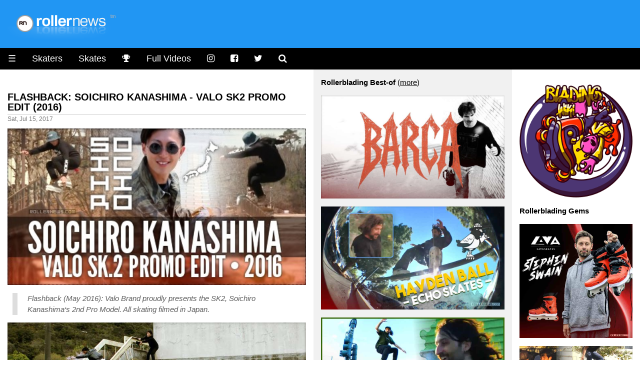

--- FILE ---
content_type: text/html
request_url: https://www.rollernews.com/2017/07/15/soichiro-kanashima-sk2-promo/
body_size: 9635
content:
<!DOCTYPE html>

<html class="no-js" lang="en-US" prefix="og: http://ogp.me/ns# fb: http://ogp.me/ns/fb#">

<head>
	<meta charset="utf-8">

	<meta name="viewport" content="width=device-width, initial-scale=1.0">
<meta name="HandheldFriendly" content="True">
<meta name="robots" content="index,follow">

<link rel="shortcut icon" href="/favicon.ico" type="image/x-icon" />                                                                                       
<link rel="apple-touch-icon" href="/apple-touch-icon.png" />  



<meta name="keywords" content="Soichiro Kanashima, Valo, Best-of, roller, rollerblade, rollerblading, skate, skater, skating, extreme, stunt, freestyle, urban, inline, video">


<meta property="og:type" content="article"/>

<meta property="og:title" content="Flashback: Soichiro Kanashima - Valo SK2 Promo Edit (2016) - rollernews.com"/>
<meta property="og:site_name" content="Rollernews.com – your online source for Rollerblading Media"/>
<meta property="og:image" content="https://www.rollernews.com/img/2016/04/2016-05-03-valo-brand-soichiro-kanashima-pcan7bkjoym.jpg" />
<meta property="og:image:type" content="image/jpeg" />
<meta property="og:url" content="https://www.rollernews.com/2017/07/15/soichiro-kanashima-sk2-promo/">
<meta property="og:locale" content="en_US">
<meta property="article:published_time" content="2017-07-15"/>
<meta property="article:modified_time" content="2017-07-15"/>


<meta property="article:tag" content="Soichiro Kanashima">
<meta property="article:tag" content="Valo">
<meta property="article:tag" content="Best-of">



<meta property="article:tag" content="roller">
<meta property="article:tag" content="roller news">
<meta property="article:tag" content="rollerblade">
<meta property="article:tag" content="rollerblading">
<meta property="article:tag" content="rollerskate">
<meta property="article:tag" content="rollerskating">
<meta property="article:tag" content="skate">
<meta property="article:tag" content="skater">
<meta property="article:tag" content="skating">
<meta property="article:tag" content="extreme">
<meta property="article:tag" content="inline">
<meta property="article:tag" content="stunt">
<meta property="article:tag" content="urban">


<meta name="twitter:card" content="summary_large_image">
<meta name="twitter:site" content="@rollernews">
<meta name="twitter:title" content="Flashback: Soichiro Kanashima - Valo SK2 Promo Edit (2016) - rollernews.com">
<meta name="twitter:creator" content="@rollernews">

<meta name="twitter:image:src" content="https://www.rollernews.com/img/2016/04/2016-05-03-valo-brand-soichiro-kanashima-pcan7bkjoym.jpg">
<meta name="twitter:domain" content="rollernews.com">


	<base href="https://www.rollernews.com/">
	<title>Flashback: Soichiro Kanashima - Valo SK2 Promo Edit (2016) - rollernews.com</title>
	<link rel="canonical" href="https://www.rollernews.com/2017/07/15/soichiro-kanashima-sk2-promo/">
	<link href="" rel="alternate" type="application/rss+xml" title="Rollernews.com - your online source for Rollerblading Media" />

	<link rel="stylesheet" href="/css/w3.css">
<link rel="stylesheet" href="/css/rn.css">
<link rel="stylesheet" href="/css/font-awesome.min.css">
<link rel="stylesheet" href="/css/magnific-popup.css">
<script async src="https://pagead2.googlesyndication.com/pagead/js/adsbygoogle.js?client=ca-pub-4946068800885641"
     crossorigin="anonymous"></script>


<script type="text/javascript" >
   (function(m,e,t,r,i,k,a){m[i]=m[i]||function(){(m[i].a=m[i].a||[]).push(arguments)};
   m[i].l=1*new Date();
   for (var j = 0; j < document.scripts.length; j++) {if (document.scripts[j].src === r) { return; }}
   k=e.createElement(t),a=e.getElementsByTagName(t)[0],k.async=1,k.src=r,a.parentNode.insertBefore(k,a)})
   (window, document, "script", "https://mc.yandex.ru/metrika/tag.js", "ym");

   ym(95676169, "init", {
        clickmap:true,
        trackLinks:true,
        accurateTrackBounce:true,
        webvisor:true
   });
</script>
<noscript><div><img src="https://mc.yandex.ru/watch/95676169" style="position:absolute; left:-9999px;" alt="" /></div></noscript>



</head>


<body lang="en">

<div class="header w3-blue">
	<a href="https://www.rollernews.com/"><img src="images/logo.png"></a>
</div>

	<ul class="w3-navbar w3-large w3-black w3-left-align">
	<li class="w3-black w3-opennav w3-left">
		<a href="javascript:void(0);" onclick="myFunction()">&#9776;</a>
	</li>
	<li class="w3-hide-small"><a href="/skaters/">Skaters</a></li>
	<li class="w3-hide-small"><a href="/tags/skates/">Skates</a></li>
	<li class="w3-hide-small"><a href="/contests/" title="Instagram"><i class="fa fa-trophy"></i></a></li>
	<li class="w3-hide-small"><a href="/tags/full-videos/">Full Videos</a></li>
	<li class="w3-hide-small"><a href="https://www.instagram.com/rollernewsgram/" title="Instagram"><i class="fa fa-instagram"></i></a></li>
	<li class="w3-hide-small"><a href="https://www.facebook.com/rollernews" title="Facebook"><i class="fa fa-facebook-square"></i></a></li>
	<li class="w3-hide-small"><a href="https://twitter.com/rollernews" title="Twitter"><i class="fa fa-twitter"></i></a></li>
	<li class="w3-hide-small"><a href="#" onclick="document.getElementById('id01').style.display='block'" title="Search"><i class="fa fa-search" aria-hidden="true"></i></a></li>


<div id="id01" class="w3-modal">
	<div class="w3-modal-content w3-card-4">
		<header class="w3-container w3-teal"> 
			<span onclick="document.getElementById('id01').style.display='none'" 
		          class="w3-button w3-display-topright">&times;</span>
	        </header>

		<div class="w3-container">

			<p><iframe src="https://duckduckgo.com/search.html?width=300&duck=yes&site=rollernews.com&prefill=Search Rollernews.com&focus=yes" style="overflow:hidden;margin:0;padding:0;width:433px;height:60px;" frameborder="0"></iframe></p>
		</div>

		<footer class="w3-container w3-black">
			<p style="text-align: right;"><small>Powered by <a href="https://duckduckgo.com/">Duckduckgo.</a></small></p>
	        </footer>
	</div>
</div>

<script>
	
	var modal = document.getElementById('id01');
	
	window.onclick = function(event) {
		if (event.target == modal) {
			modal.style.display = "none";
					      }
						}
</script>

</ul>

<div id="demo" class="w3-hide">
	<ul class="w3-navbar w3-left-align w3-large w3-black">
	  <li class="w3-hide-medium w3-hide-large"><a href="/skaters/">Skaters</a></li>
	  <li class="w3-hide-medium w3-hide-large"><a href="/tags/skates/">Skates</a></li>
	  <li class="w3-hide-medium w3-hide-large"><a href="/tags/full-videos/">Full Videos</a></li>
		<li><a href="/tags/product-releases/">Product Releases</a></li>
		<li><a href="/tags/vod/">VOD</a></li>
		<li><a href="/tags/photos/">Photos</a></li>
		<li><a href="/tags/contests/">Contests</a></li>
		<li><a href="/tags/interviews/">Interviews</a></li>
  	<li class="w3-hide-small"><a href="/send-a-news/">Send a news</a></li>
		<li class="w3-hide-medium w3-hide-large"><a href="/send-a-news/">Send a news</a></li>
		<li class="w3-hide-medium w3-hide-large"><a href="/social-media/">Social Media</a></li>
		<li><a href="/about/">Contact / About</a></li>
	</ul>
</div>


<div class="w3-row">

	<div class="col-news w3-container ">

		

	
				

		<h4><a href="https://www.rollernews.com/2017/07/15/soichiro-kanashima-sk2-promo/" rel="bookmark">Flashback: Soichiro Kanashima - Valo SK2 Promo Edit (2016)</a></h4>
		<div class="meta">Sat, Jul 15, 2017</div>
	
		<div class="entry">
		<div><img src="https://www.rollernews.com/img/2016/04/2016-05-03-valo-brand-soichiro-kanashima-pcan7bkjoym.jpg" alt="Flashback: Soichiro Kanashima - Valo SK2 Promo Edit (2016)" title="Flashback: Soichiro Kanashima - Valo SK2 Promo Edit (2016)" /></div>
<blockquote>
<p><em>Flashback (May 2016): Valo Brand proudly presents the SK2, Soichiro Kanashima‘s 2nd Pro Model. All skating filmed in Japan.</em></p></blockquote>
<div><a class="video" href="https://www.youtube.com/watch?v=PCAn7BkJOYM" target="_blank" rel="nofollow"><img src="https://www.rollernews.com/img/2017/07/2017-07-15-soichiro-kanashima-sk2-pcan7bkjoym-play.jpg" alt="Flashback: Soichiro Kanashima - Valo SK2 Promo Edit (2016)" title="Flashback: Soichiro Kanashima - Valo SK2 Promo Edit (2016)" /></a></div>

		</div>

		<div class="w3-center w3-padding-16">

    Follow RN on <span class="w3-tag w3-round w3-green"><i class="fa fa-whatsapp"></i> <a href="https://whatsapp.com/channel/0029VaDjvMYBA1ev0xyEpQ3H" title="Rollernews on Whatsapp" target="_blank" rel="nofollow">Whatsapp</a></span> <span class="w3-tag w3-round w3-red"><i class="fa fa-instagram"></i> <a href="https://www.instagram.com/rollernewsgram/" title="Rollernews Instagram" target="_blank" rel="nofollow">Instagram</a></span> &

    share on <span class="w3-tag w3-indigo w3-round"><i class="fa fa-facebook-square"></i> <a href="http://www.facebook.com/sharer.php?u=https%3a%2f%2fwww.rollernews.com%2f2017%2f07%2f15%2fsoichiro-kanashima-sk2-promo%2f" title="Facebook" target="_blank" rel="nofollow">Facebook</a></span>

    <span class="w3-tag w3-blue w3-round"><i class="fa fa-twitter"></i> <a href="http://twitter.com/intent/tweet?url=https%3a%2f%2fwww.rollernews.com%2f2017%2f07%2f15%2fsoichiro-kanashima-sk2-promo%2f&via=rollernews&text=Flashback%3a%20Soichiro%20Kanashima%20-%20Valo%20SK2%20Promo%20Edit%20%282016%29" title="Twitter" target="_blank" rel="nofollow">Twitter</a></span>

    </div>

		<div class="postmetadata w3-center w3-text-gray ">
			
				<span class="w3-hover-text-black"><i class="fa fa-tag" aria-hidden="true"></i> <a href="https://www.rollernews.com//tags/soichiro-kanashima">Soichiro Kanashima</a></span>
			
				<span class="w3-hover-text-black"><i class="fa fa-tag" aria-hidden="true"></i> <a href="https://www.rollernews.com//tags/valo">Valo</a></span>
			
				<span class="w3-hover-text-black"><i class="fa fa-tag" aria-hidden="true"></i> <a href="https://www.rollernews.com//tags/best-of">Best-of</a></span>
			

			<div class="w3-center w3-text-gray w3-hover-text-black"><i class="fa fa-link" aria-hidden="true"></i>
 <a href="https://www.rollernews.com/2017/07/15/soichiro-kanashima-sk2-promo/" title="Flashback: Soichiro Kanashima - Valo SK2 Promo Edit (2016)">Permanent link to this post</a>.</div>
		</div>




  <h3>See Also</h3>


  
    		

		<h4><a href="https://www.rollernews.com/2017/06/18/cayenne-project-roskilde-festival-2016-the-blading-version/" rel="bookmark">Cayenne Project - Roskilde Festival 2016 - The Blading Version</a></h4>
		<div class="meta">Sun, Jun 18, 2017</div>
	
		<div class="entry">
		<blockquote>
<p><em>The yearly gathering of bladers at Roskilde Festival has become a lovely tradition and is also the birthplace of Cayenne Project.</em></p></blockquote>
<div><img src="https://www.rollernews.com/img/2017/06/2017-06-18-roskilde-festival-2016-the-blading-version-221869992.jpg" alt="Cayenne Project - Roskilde Festival 2016 - The Blading Version" title="Cayenne Project - Roskilde Festival 2016 - The Blading Version" /></div>
<blockquote>
<p><em>We&rsquo;re immensely excited to meet yet again in just a couple of days. Here we have, better late than never, the 2016 version to get you in the right mood. Tusind Tak to Bo Ejstrup, Ronni Skovmand, Johannes Jacobi and of course Roskilde Festival for making this happen. Skal!</em></p></blockquote>
<div><a class="video" href="https://www.vimeo.com/221869992" target="_blank" rel="nofollow"><img src="https://www.rollernews.com/img/2017/06/2017-06-18-roskilde-festival-2016-the-blading-version-221869992-play.jpg" alt="Cayenne Project - Roskilde Festival 2016 - The Blading Version" title="Cayenne Project - Roskilde Festival 2016 - The Blading Version" /></a></div>
<blockquote>
<p><em>Filmed by Benjamin Buttner and Karsten Boysen. Edited by Karsten Boysen.</em></p></blockquote>
<p>Visit <a href="http://thecayenneproject.com/" target="_blank" rel="nofollow">Thecayenneproject.com</a> | <a href="http://www.roskilde-festival.dk/" target="_blank" rel="nofollow">Roskilde-festival.dk</a>.</p>

		</div>

		<div class="w3-center w3-padding-16">

    Follow RN on <span class="w3-tag w3-round w3-green"><i class="fa fa-whatsapp"></i> <a href="https://whatsapp.com/channel/0029VaDjvMYBA1ev0xyEpQ3H" title="Rollernews on Whatsapp" target="_blank" rel="nofollow">Whatsapp</a></span> <span class="w3-tag w3-round w3-red"><i class="fa fa-instagram"></i> <a href="https://www.instagram.com/rollernewsgram/" title="Rollernews Instagram" target="_blank" rel="nofollow">Instagram</a></span> &

    share on <span class="w3-tag w3-indigo w3-round"><i class="fa fa-facebook-square"></i> <a href="http://www.facebook.com/sharer.php?u=https%3a%2f%2fwww.rollernews.com%2f2017%2f06%2f18%2fcayenne-project-roskilde-festival-2016-the-blading-version%2f" title="Facebook" target="_blank" rel="nofollow">Facebook</a></span>

    <span class="w3-tag w3-blue w3-round"><i class="fa fa-twitter"></i> <a href="http://twitter.com/intent/tweet?url=https%3a%2f%2fwww.rollernews.com%2f2017%2f06%2f18%2fcayenne-project-roskilde-festival-2016-the-blading-version%2f&via=rollernews&text=Cayenne%20Project%20-%20Roskilde%20Festival%202016%20-%20The%20Blading%20Version" title="Twitter" target="_blank" rel="nofollow">Twitter</a></span>

    </div>

		<div class="postmetadata w3-center w3-text-gray ">
			
				<span class="w3-hover-text-black"><i class="fa fa-tag" aria-hidden="true"></i> <a href="https://www.rollernews.com//tags/cayenne-project">Cayenne Project</a></span>
			
				<span class="w3-hover-text-black"><i class="fa fa-tag" aria-hidden="true"></i> <a href="https://www.rollernews.com//tags/roskilde">Roskilde</a></span>
			
				<span class="w3-hover-text-black"><i class="fa fa-tag" aria-hidden="true"></i> <a href="https://www.rollernews.com//tags/denmark">Denmark</a></span>
			
				<span class="w3-hover-text-black"><i class="fa fa-tag" aria-hidden="true"></i> <a href="https://www.rollernews.com//tags/karsten-boysen">Karsten Boysen</a></span>
			
				<span class="w3-hover-text-black"><i class="fa fa-tag" aria-hidden="true"></i> <a href="https://www.rollernews.com//tags/benjamin-buttner">Benjamin Buttner</a></span>
			
				<span class="w3-hover-text-black"><i class="fa fa-tag" aria-hidden="true"></i> <a href="https://www.rollernews.com//tags/contests">Contests</a></span>
			
				<span class="w3-hover-text-black"><i class="fa fa-tag" aria-hidden="true"></i> <a href="https://www.rollernews.com//tags/montre-livingston">Montre Livingston</a></span>
			
				<span class="w3-hover-text-black"><i class="fa fa-tag" aria-hidden="true"></i> <a href="https://www.rollernews.com//tags/david-sizemore">David Sizemore</a></span>
			
				<span class="w3-hover-text-black"><i class="fa fa-tag" aria-hidden="true"></i> <a href="https://www.rollernews.com//tags/joe-atkinson">Joe Atkinson</a></span>
			
				<span class="w3-hover-text-black"><i class="fa fa-tag" aria-hidden="true"></i> <a href="https://www.rollernews.com//tags/soichiro-kanashima">Soichiro Kanashima</a></span>
			
				<span class="w3-hover-text-black"><i class="fa fa-tag" aria-hidden="true"></i> <a href="https://www.rollernews.com//tags/richie-eisler">Richie Eisler</a></span>
			
				<span class="w3-hover-text-black"><i class="fa fa-tag" aria-hidden="true"></i> <a href="https://www.rollernews.com//tags/best-of">Best-of</a></span>
			

			<div class="w3-center w3-text-gray w3-hover-text-black"><i class="fa fa-link" aria-hidden="true"></i>
 <a href="https://www.rollernews.com/2017/06/18/cayenne-project-roskilde-festival-2016-the-blading-version/" title="Cayenne Project - Roskilde Festival 2016 - The Blading Version">Permanent link to this post</a>.</div>
		</div>


  
    		

		<h4><a href="https://www.rollernews.com/2017/05/24/soichiro-kanashima-for4-bonus-section/" rel="bookmark">Soichiro Kanashima - FOR4 Bonus Section</a></h4>
		<div class="meta">Wed, May 24, 2017</div>
	
		<div class="entry">
		<div><img src="https://www.rollernews.com/img/2017/05/2017-05-24-soichiro-kanashima-for4-bonus-section-589549777918744.jpg" alt="Soichiro Kanashima - FOR4 Bonus Section" title="Soichiro Kanashima - FOR4 Bonus Section" /></div>
<blockquote>
<p><em>9TO5DigiMedia and FP Films is proud to present the 4th installment of the Future of Rollerblading series. We were able to film with some of the most legendary bladers in the game along with some of the new generation of shredders in NYC, California, Atlanta, North Carolina, Las Vegas, and Spain.</em></p></blockquote>
<div><img src="https://www.rollernews.com/img/2017/05/2017-05-24-soichiro-kanashima-for4-bonus-section-589549777918744-2.jpg" alt="Soichiro Kanashima - FOR4 Bonus Section" title="Soichiro Kanashima - FOR4 Bonus Section" /></div>
<p><a href="https://www.instagram.com/p/BQhtQlzFJmQ/ "target="_blank" rel="nofollow"><strong>Check the Video</strong> on Instagram</a>.</p>
<p><a href="/tags/future-of-rollerblading-4">F.O.R. 4</a> is out! you can support the project on <a href="https://sellfy.com/p/wg9k/" target="_blank" rel="nofollow">Sellfy</a>.</p>
<p><strong>Play:</strong> <span><a class="video" href="https://www.youtube.com/watch?v=mn_Zm9ZVnkk" target="_blank" rel="nofollow">F.O.R 4 Bonus Edit</a></span> | <span><a class="video" href="https://www.youtube.com/watch?v=Y4Hxc3jXeog" target="_blank" rel="nofollow">Eugen Enin – F.O.R. 4 (Extras)</a></span> | <span><a class="video" href="https://www.youtube.com/watch?v=fC86JraNfAo" target="_blank" rel="nofollow">Damon Franklin (Lake Havasu) – FOR 4 Bonus</a></span> | <span><a class="video" href="https://www.youtube.com/watch?v=LBkzgFpOCKU" target="_blank" rel="nofollow">181st (NYC) – FOR 4 Bonus (2017)</a></span> with Billy O’neill, Boschi Pope, Victor Arias &amp; Julian Bah.</p>

		</div>

		<div class="w3-center w3-padding-16">

    Follow RN on <span class="w3-tag w3-round w3-green"><i class="fa fa-whatsapp"></i> <a href="https://whatsapp.com/channel/0029VaDjvMYBA1ev0xyEpQ3H" title="Rollernews on Whatsapp" target="_blank" rel="nofollow">Whatsapp</a></span> <span class="w3-tag w3-round w3-red"><i class="fa fa-instagram"></i> <a href="https://www.instagram.com/rollernewsgram/" title="Rollernews Instagram" target="_blank" rel="nofollow">Instagram</a></span> &

    share on <span class="w3-tag w3-indigo w3-round"><i class="fa fa-facebook-square"></i> <a href="http://www.facebook.com/sharer.php?u=https%3a%2f%2fwww.rollernews.com%2f2017%2f05%2f24%2fsoichiro-kanashima-for4-bonus-section%2f" title="Facebook" target="_blank" rel="nofollow">Facebook</a></span>

    <span class="w3-tag w3-blue w3-round"><i class="fa fa-twitter"></i> <a href="http://twitter.com/intent/tweet?url=https%3a%2f%2fwww.rollernews.com%2f2017%2f05%2f24%2fsoichiro-kanashima-for4-bonus-section%2f&via=rollernews&text=Soichiro%20Kanashima%20-%20FOR4%20Bonus%20Section" title="Twitter" target="_blank" rel="nofollow">Twitter</a></span>

    </div>

		<div class="postmetadata w3-center w3-text-gray ">
			
				<span class="w3-hover-text-black"><i class="fa fa-tag" aria-hidden="true"></i> <a href="https://www.rollernews.com//tags/soichiro-kanashima">Soichiro Kanashima</a></span>
			
				<span class="w3-hover-text-black"><i class="fa fa-tag" aria-hidden="true"></i> <a href="https://www.rollernews.com//tags/japan">Japan</a></span>
			
				<span class="w3-hover-text-black"><i class="fa fa-tag" aria-hidden="true"></i> <a href="https://www.rollernews.com//tags/future-of-rollerblading">Future Of Rollerblading</a></span>
			
				<span class="w3-hover-text-black"><i class="fa fa-tag" aria-hidden="true"></i> <a href="https://www.rollernews.com//tags/future-of-rollerblading-4">Future Of Rollerblading 4</a></span>
			
				<span class="w3-hover-text-black"><i class="fa fa-tag" aria-hidden="true"></i> <a href="https://www.rollernews.com//tags/best-of">Best-of</a></span>
			

			<div class="w3-center w3-text-gray w3-hover-text-black"><i class="fa fa-link" aria-hidden="true"></i>
 <a href="https://www.rollernews.com/2017/05/24/soichiro-kanashima-for4-bonus-section/" title="Soichiro Kanashima - FOR4 Bonus Section">Permanent link to this post</a>.</div>
		</div>


  
    		

		<h4><a href="https://www.rollernews.com/2017/05/09/potd-katherine-portillo-brazil/" rel="bookmark">Picture of the Day - Katherine Portillo (Valo Brazil, 2017)</a></h4>
		<div class="meta">Tue, May 9, 2017</div>
	
		<div class="entry">
		<div><img src="https://www.rollernews.com/img/2017/05/2017-05-09-potd-katherine-portillo-btq8dcrf3hm.jpg" alt="Picture of the Day - Katherine Portillo (Valo Brazil, 2017)" title="Picture of the Day - Katherine Portillo (Valo Brazil, 2017)" /></div>
<p><a href="https://i.imgur.com/10dFVAs.jpg" target="_blank" rel="nofollow"><strong>Larger picture</strong> on Imgur</a> <small>(via <a href="https://www.instagram.com/p/BTq8DCrF3Hm" target="_blank" rel="nofollow">Instagram</a>).</small></p>

		</div>

		<div class="w3-center w3-padding-16">

    Follow RN on <span class="w3-tag w3-round w3-green"><i class="fa fa-whatsapp"></i> <a href="https://whatsapp.com/channel/0029VaDjvMYBA1ev0xyEpQ3H" title="Rollernews on Whatsapp" target="_blank" rel="nofollow">Whatsapp</a></span> <span class="w3-tag w3-round w3-red"><i class="fa fa-instagram"></i> <a href="https://www.instagram.com/rollernewsgram/" title="Rollernews Instagram" target="_blank" rel="nofollow">Instagram</a></span> &

    share on <span class="w3-tag w3-indigo w3-round"><i class="fa fa-facebook-square"></i> <a href="http://www.facebook.com/sharer.php?u=https%3a%2f%2fwww.rollernews.com%2f2017%2f05%2f09%2fpotd-katherine-portillo-brazil%2f" title="Facebook" target="_blank" rel="nofollow">Facebook</a></span>

    <span class="w3-tag w3-blue w3-round"><i class="fa fa-twitter"></i> <a href="http://twitter.com/intent/tweet?url=https%3a%2f%2fwww.rollernews.com%2f2017%2f05%2f09%2fpotd-katherine-portillo-brazil%2f&via=rollernews&text=Picture%20of%20the%20Day%20-%20Katherine%20Portillo%20%28Valo%20Brazil%2c%202017%29" title="Twitter" target="_blank" rel="nofollow">Twitter</a></span>

    </div>

		<div class="postmetadata w3-center w3-text-gray ">
			
				<span class="w3-hover-text-black"><i class="fa fa-tag" aria-hidden="true"></i> <a href="https://www.rollernews.com//tags/katherine-portillo">Katherine Portillo</a></span>
			
				<span class="w3-hover-text-black"><i class="fa fa-tag" aria-hidden="true"></i> <a href="https://www.rollernews.com//tags/valo">Valo</a></span>
			
				<span class="w3-hover-text-black"><i class="fa fa-tag" aria-hidden="true"></i> <a href="https://www.rollernews.com//tags/brazil">Brazil</a></span>
			
				<span class="w3-hover-text-black"><i class="fa fa-tag" aria-hidden="true"></i> <a href="https://www.rollernews.com//tags/girls">Girls</a></span>
			
				<span class="w3-hover-text-black"><i class="fa fa-tag" aria-hidden="true"></i> <a href="https://www.rollernews.com//tags/photos">Photos</a></span>
			
				<span class="w3-hover-text-black"><i class="fa fa-tag" aria-hidden="true"></i> <a href="https://www.rollernews.com//tags/potd">POTD</a></span>
			
				<span class="w3-hover-text-black"><i class="fa fa-tag" aria-hidden="true"></i> <a href="https://www.rollernews.com//tags/best-of">Best-of</a></span>
			

			<div class="w3-center w3-text-gray w3-hover-text-black"><i class="fa fa-link" aria-hidden="true"></i>
 <a href="https://www.rollernews.com/2017/05/09/potd-katherine-portillo-brazil/" title="Picture of the Day - Katherine Portillo (Valo Brazil, 2017)">Permanent link to this post</a>.</div>
		</div>


  
    		

		<h4><a href="https://www.rollernews.com/2016/05/02/valo-sk2-soichiro-kanashima-2nd-pro-skate-2016/" rel="bookmark">Valo SK2: Soichiro Kanashima 2nd Pro Skate (2016)</a></h4>
		<div class="meta">Mon, May 2, 2016</div>
	
		<div class="entry">
		<div><img src="https://www.rollernews.com/img/2016/04/2016-05-02-valo-soichiro-kanashima-54126040.jpg" alt="Valo SK2: Soichiro Kanashima 2nd Pro Skate (2016)" title="Valo SK2: Soichiro Kanashima 2nd Pro Skate (2016)" /></div>
<blockquote>
<p><em><a href="/tags/valo">Valo Brand</a> proudly introduces <a href="/tags/soichiro-kanashima">Soichiro Kanashima</a>&rsquo;s 2nd Pro Skate: the SK2. 6 years after his
<a href="/2010/04/02/soichiro-kanashima-valo-pro-skates-2010/">first pro skate</a>.</em> <small>Made in Italy - All Italian Materials. 35 Years of experience in developing skates. Lana Cotta (Cooked Wool) and Synthetic Leather Upper, Plastic V13 Shell, 2016 Soul Plates made with PA (NYLON) &amp; GLASS FIBER, Lower cuff aluminium buckles strong and light, New anti-shock footbeds, Cuff and shell are made in PU (POLYURETHANE), 2016 Liner, Synthetic material and neoprene for padding.
<a href="https://www.facebook.com/Themgoods/photos/a.154230601328773.39651.154218081330025/997914903627001/?type=3&amp;theater" target="_blank" rel="nofollow">Back View of the skates</a> (Facebook).</small></p></blockquote>

		</div>

		<div class="w3-center w3-padding-16">

    Follow RN on <span class="w3-tag w3-round w3-green"><i class="fa fa-whatsapp"></i> <a href="https://whatsapp.com/channel/0029VaDjvMYBA1ev0xyEpQ3H" title="Rollernews on Whatsapp" target="_blank" rel="nofollow">Whatsapp</a></span> <span class="w3-tag w3-round w3-red"><i class="fa fa-instagram"></i> <a href="https://www.instagram.com/rollernewsgram/" title="Rollernews Instagram" target="_blank" rel="nofollow">Instagram</a></span> &

    share on <span class="w3-tag w3-indigo w3-round"><i class="fa fa-facebook-square"></i> <a href="http://www.facebook.com/sharer.php?u=https%3a%2f%2fwww.rollernews.com%2f2016%2f05%2f02%2fvalo-sk2-soichiro-kanashima-2nd-pro-skate-2016%2f" title="Facebook" target="_blank" rel="nofollow">Facebook</a></span>

    <span class="w3-tag w3-blue w3-round"><i class="fa fa-twitter"></i> <a href="http://twitter.com/intent/tweet?url=https%3a%2f%2fwww.rollernews.com%2f2016%2f05%2f02%2fvalo-sk2-soichiro-kanashima-2nd-pro-skate-2016%2f&via=rollernews&text=Valo%20SK2%3a%20Soichiro%20Kanashima%202nd%20Pro%20Skate%20%282016%29" title="Twitter" target="_blank" rel="nofollow">Twitter</a></span>

    </div>

		<div class="postmetadata w3-center w3-text-gray ">
			
				<span class="w3-hover-text-black"><i class="fa fa-tag" aria-hidden="true"></i> <a href="https://www.rollernews.com//tags/valo">Valo</a></span>
			
				<span class="w3-hover-text-black"><i class="fa fa-tag" aria-hidden="true"></i> <a href="https://www.rollernews.com//tags/valo-skates">Valo Skates</a></span>
			
				<span class="w3-hover-text-black"><i class="fa fa-tag" aria-hidden="true"></i> <a href="https://www.rollernews.com//tags/valo-pro-skates">Valo Pro Skates</a></span>
			
				<span class="w3-hover-text-black"><i class="fa fa-tag" aria-hidden="true"></i> <a href="https://www.rollernews.com//tags/soichiro-kanashima">Soichiro Kanashima</a></span>
			
				<span class="w3-hover-text-black"><i class="fa fa-tag" aria-hidden="true"></i> <a href="https://www.rollernews.com//tags/soichiro-kanashima-pro-skates">Soichiro Kanashima Pro Skates</a></span>
			
				<span class="w3-hover-text-black"><i class="fa fa-tag" aria-hidden="true"></i> <a href="https://www.rollernews.com//tags/japan">Japan</a></span>
			
				<span class="w3-hover-text-black"><i class="fa fa-tag" aria-hidden="true"></i> <a href="https://www.rollernews.com//tags/skates">Skates</a></span>
			
				<span class="w3-hover-text-black"><i class="fa fa-tag" aria-hidden="true"></i> <a href="https://www.rollernews.com//tags/pro-skates">Pro Skates</a></span>
			
				<span class="w3-hover-text-black"><i class="fa fa-tag" aria-hidden="true"></i> <a href="https://www.rollernews.com//tags/italy">Italy</a></span>
			

			<div class="w3-center w3-text-gray w3-hover-text-black"><i class="fa fa-link" aria-hidden="true"></i>
 <a href="https://www.rollernews.com/2016/05/02/valo-sk2-soichiro-kanashima-2nd-pro-skate-2016/" title="Valo SK2: Soichiro Kanashima 2nd Pro Skate (2016)">Permanent link to this post</a>.</div>
		</div>


  
    		

		<h4><a href="https://www.rollernews.com/2010/04/02/soichiro-kanashima-valo-pro-skates-2010/" rel="bookmark">Soichiro Kanashima: Valo Pro Skates (2010)</a></h4>
		<div class="meta">Fri, Apr 2, 2010</div>
	
		<div class="entry">
		<div><img src="https://www.rollernews.com/img/2010/04/20100402_valo2.jpg" alt="Soichiro Kanashima: Valo Pro Skates (2010)" title="Soichiro Kanashima: Valo Pro Skates (2010)" /></div>
<blockquote>
<p><em><a href="/tags/valo">Valo</a> Proudly introduces <a href="/tags/soichiro-kanashima">Soichiro Kanashima</a> Valo Pro 2010. Pro Skate available June 2010.</em> Video on Youtube: <span><a class="video" href="https://www.youtube.com/watch?v=XABUmJEVZcA" target="_blank" rel="nofollow"><strong>PLAY</strong></a></span>.</p></blockquote>
<div><img src="https://www.rollernews.com/img/2010/04/20100402_valo1.jpg" alt="Soichiro Kanashima: Valo Pro Skates (2010)" title="Soichiro Kanashima: Valo Pro Skates (2010)" /></div>
<p><small><a href="/tags/soichiro-kanashima">Soichiro Kanashima</a> (<a href="/tags/japan">Japan</a>) - Valo Pro, 2010 + PRO Skate, PROMO EDIT.</small></p>
<div><img src="https://www.rollernews.com/img/2010/04/20100402_valo3.jpg" alt="Soichiro Kanashima: Valo Pro Skates (2010)" title="Soichiro Kanashima: Valo Pro Skates (2010)" /></div>

		</div>

		<div class="w3-center w3-padding-16">

    Follow RN on <span class="w3-tag w3-round w3-green"><i class="fa fa-whatsapp"></i> <a href="https://whatsapp.com/channel/0029VaDjvMYBA1ev0xyEpQ3H" title="Rollernews on Whatsapp" target="_blank" rel="nofollow">Whatsapp</a></span> <span class="w3-tag w3-round w3-red"><i class="fa fa-instagram"></i> <a href="https://www.instagram.com/rollernewsgram/" title="Rollernews Instagram" target="_blank" rel="nofollow">Instagram</a></span> &

    share on <span class="w3-tag w3-indigo w3-round"><i class="fa fa-facebook-square"></i> <a href="http://www.facebook.com/sharer.php?u=https%3a%2f%2fwww.rollernews.com%2f2010%2f04%2f02%2fsoichiro-kanashima-valo-pro-skates-2010%2f" title="Facebook" target="_blank" rel="nofollow">Facebook</a></span>

    <span class="w3-tag w3-blue w3-round"><i class="fa fa-twitter"></i> <a href="http://twitter.com/intent/tweet?url=https%3a%2f%2fwww.rollernews.com%2f2010%2f04%2f02%2fsoichiro-kanashima-valo-pro-skates-2010%2f&via=rollernews&text=Soichiro%20Kanashima%3a%20Valo%20Pro%20Skates%20%282010%29" title="Twitter" target="_blank" rel="nofollow">Twitter</a></span>

    </div>

		<div class="postmetadata w3-center w3-text-gray ">
			
				<span class="w3-hover-text-black"><i class="fa fa-tag" aria-hidden="true"></i> <a href="https://www.rollernews.com//tags/valo">Valo</a></span>
			
				<span class="w3-hover-text-black"><i class="fa fa-tag" aria-hidden="true"></i> <a href="https://www.rollernews.com//tags/valo-skates">Valo Skates</a></span>
			
				<span class="w3-hover-text-black"><i class="fa fa-tag" aria-hidden="true"></i> <a href="https://www.rollernews.com//tags/valo-pro-skates">Valo Pro Skates</a></span>
			
				<span class="w3-hover-text-black"><i class="fa fa-tag" aria-hidden="true"></i> <a href="https://www.rollernews.com//tags/soichiro-kanashima">Soichiro Kanashima</a></span>
			
				<span class="w3-hover-text-black"><i class="fa fa-tag" aria-hidden="true"></i> <a href="https://www.rollernews.com//tags/soichiro-kanashima-pro-skates">Soichiro Kanashima Pro Skates</a></span>
			
				<span class="w3-hover-text-black"><i class="fa fa-tag" aria-hidden="true"></i> <a href="https://www.rollernews.com//tags/japan">Japan</a></span>
			
				<span class="w3-hover-text-black"><i class="fa fa-tag" aria-hidden="true"></i> <a href="https://www.rollernews.com//tags/skates">Skates</a></span>
			

			<div class="w3-center w3-text-gray w3-hover-text-black"><i class="fa fa-link" aria-hidden="true"></i>
 <a href="https://www.rollernews.com/2010/04/02/soichiro-kanashima-valo-pro-skates-2010/" title="Soichiro Kanashima: Valo Pro Skates (2010)">Permanent link to this post</a>.</div>
		</div>


  





<aside id=comments>
        
</aside>


	</div>

	<div class="col-middlelinks w3-container w3-light-grey">
	
<strong>Rollerblading Best-of</strong> (<a href="/tags/best-of">more</a>)


        <p>
		<a href="https://www.rollernews.com/2025/08/31/barca-standard-skate-company/"><img src="https://www.rollernews.com/img/2025/08/2025-08-31-barca-standard-skate-company-422760518.jpg" alt="Barca - Standard Skate Company, edit by Pablo Porta" title="Barca - Standard Skate Company, edit by Pablo Porta" /></a>
	</p>

        <p>
		<a href="https://www.rollernews.com/2025/08/29/hayden-ball-echo-skates/"><img src="https://www.rollernews.com/img/2025/08/2025-08-29-hayden-ball-echo-skates-238444748.jpg" alt="Hayden Ball - Echo Skates" title="Hayden Ball - Echo Skates" /></a>
	</p>

        <p>
		<a href="https://www.rollernews.com/2025/08/27/zack-pollak-andrew-chroma-wheels/"><img src="https://www.rollernews.com/img/2025/08/2025-08-27-zack-pollak-andrew-chroma-wheels-120084533.jpg" alt="Zack Pollak: &#39;Andrew&#39; // Chroma Wheels Edit by Pablo Porta" title="Zack Pollak: &#39;Andrew&#39; // Chroma Wheels Edit by Pablo Porta" /></a>
	</p>

        <p>
		<a href="https://www.rollernews.com/2025/08/26/community-cup-invitational/"><img src="https://www.rollernews.com/img/2025/08/2025-08-26-community-cup-invitational-151913472.jpg" alt="Community Cup Invitational - Bobbi Spassov, Julien Cudot, Seba Seufferheld, Levi van Rijn, Nils Jansons" title="Community Cup Invitational - Bobbi Spassov, Julien Cudot, Seba Seufferheld, Levi van Rijn, Nils Jansons" /></a>
	</p>

        <p>
		<a href="https://www.rollernews.com/2025/08/13/mike-french-the-don/"><img src="https://www.rollernews.com/img/2025/08/2025-08-13-mike-french-the-don-226062314.jpg" alt="Mike French - The Don - Blade Cut by Hawke Trackler" title="Mike French - The Don - Blade Cut by Hawke Trackler" /></a>
	</p>

        <p>
		<a href="https://www.rollernews.com/2025/08/12/street-2025-gabriel-nunes/"><img src="https://www.rollernews.com/img/2025/08/2025-08-12-street-2025-gabriel-nunes-660352.jpg" alt="Gabriel Nunes - Street 2025" title="Gabriel Nunes - Street 2025" /></a>
	</p>

        <p>
		<a href="https://www.rollernews.com/2025/08/08/inferno-omri-baum-hot-topic/"><img src="https://www.rollernews.com/img/2025/08/2025-08-08-inferno-omri-baum-hot-topic-906066652.jpg" alt="Omri Baum - Hot Topic - Inferno" title="Omri Baum - Hot Topic - Inferno" /></a>
	</p>



<strong>Bladies</strong> (<a href="/tags/girls">more</a>)


        <p>
		<a href="https://www.rollernews.com/2025/08/03/kate-badrata-x-roces-x-plastic-pushers/"><img src="https://www.rollernews.com/img/2025/08/2025-08-03-kate-badrata-x-roces-x-plastic-pushers-482607967.jpg" alt="Kate Badrata X Roces X Plastic Pushers" title="Kate Badrata X Roces X Plastic Pushers" /></a>
	</p>

        <p>
		<a href="https://www.rollernews.com/2025/07/25/makabra-by-darly-saavedra/"><img src="https://www.rollernews.com/img/2025/07/2025-07-25-makabra-by-darly-saavedra-251954726.jpg" alt="Makabra by Darly Saavedra - Razors Skates" title="Makabra by Darly Saavedra - Razors Skates" /></a>
	</p>

        <p>
		<a href="https://www.rollernews.com/2025/06/11/cymatics-aarin-gates-signature-wheel-promo/"><img src="https://www.rollernews.com/img/2025/06/2025-06-11-cymatics-aarin-gates-signature-wheel-promo-324156675.jpg" alt="Aarin Gates // Cymatics, Signature Wheel Promo" title="Aarin Gates // Cymatics, Signature Wheel Promo" /></a>
	</p>

        <p>
		<a href="https://www.rollernews.com/2025/04/13/javi-garrido-plastic-pusher-5-profile/"><img src="https://www.rollernews.com/img/2025/04/2025-04-13-javi-garrido-plastic-pusher-5-profile-231409215.jpg" alt="Javi Garrido - Plastic Pusher 5 Profile" title="Javi Garrido - Plastic Pusher 5 Profile" /></a>
	</p>

        <p>
		<a href="https://www.rollernews.com/2025/03/28/julia-komenda-mesmer-skates/"><img src="https://www.rollernews.com/img/2025/03/2025-03-28-julia-komenda-mesmer-skates-768999205.jpg" alt="Julia Komenda - Mesmer Skates" title="Julia Komenda - Mesmer Skates" /></a>
	</p>


<strong>Rollerblading Contests</strong> (<a href="/tags/contests">more</a>)


        <p>
		<a href="https://www.rollernews.com/2025/08/06/jumbo-windy-city-riot/"><img src="https://www.rollernews.com/img/2025/08/2025-08-06-jumbo-windy-city-riot-74667295.jpg" alt="Jumbo @ Windy City Riot 2025 (Chicago, IL)" title="Jumbo @ Windy City Riot 2025 (Chicago, IL)" /></a>
	</p>

        <p>
		<a href="https://www.rollernews.com/2025/07/31/dc-live-street-contest-2025/"><img src="https://www.rollernews.com/img/2025/07/2025-07-31-dc-live-street-contest-2025-109602044.jpg" alt="BUTTERTV PRESENTS: DC Live Street Contest 2025 - Federal Cases" title="BUTTERTV PRESENTS: DC Live Street Contest 2025 - Federal Cases" /></a>
	</p>

        <p>
		<a href="https://www.rollernews.com/2025/07/21/windy-city-riot-2025/"><img src="https://www.rollernews.com/img/2025/07/2025-07-21-windy-city-riot-2025-468785669.jpg" alt="Windy City Riot 2025 - Edit by Vince Zywczak" title="Windy City Riot 2025 - Edit by Vince Zywczak" /></a>
	</p>

        <p>
		<a href="https://www.rollernews.com/2025/06/27/cougar-x-fise-montpellier-week/"><img src="https://www.rollernews.com/img/2025/06/2025-06-27-cougar-x-fise-montpellier-week-929212879.jpg" alt="Cougar x Fise Montpellier Week (2025)" title="Cougar x Fise Montpellier Week (2025)" /></a>
	</p>

        <p>
		<a href="https://www.rollernews.com/2025/06/21/iqon-tour-nl-contest-2025/"><img src="https://www.rollernews.com/img/2025/06/2025-06-21-iqon-tour-nl-contest-2025-883923722.jpg" alt="NL Contest 2025 (Strasbourg, France) with the Iqon Team: Lauric Picard, Jaro Frijn &amp; Leonardo Mansano" title="NL Contest 2025 (Strasbourg, France) with the Iqon Team: Lauric Picard, Jaro Frijn &amp; Leonardo Mansano" /></a>
	</p>


<strong>Rollerblading Flashbacks</strong> (<a href="/tags/flashback">more</a>)



        <p>
		<a href="https://www.rollernews.com/2025/07/26/hyphy-2-full-movie/"><img src="https://www.rollernews.com/img/2025/07/2025-07-26-hyphy-2-full-movie-169536828.jpg" alt="Flashback: Hyphy 2 - A video by Ivan Narez &amp; Minny Minton - Full Movie" title="Flashback: Hyphy 2 - A video by Ivan Narez &amp; Minny Minton - Full Movie" /></a>
	</p>

        <p>
		<a href="https://www.rollernews.com/2025/05/06/solar-full-movie/"><img src="https://www.rollernews.com/img/2025/05/2025-05-06-solar-full-movie-695602250.jpg" alt="Flashback: Solar (Japan) - Full Movie (2008) with Soichiro Kanashima, Chiaki Ito, Yuto Goto &amp; more" title="Flashback: Solar (Japan) - Full Movie (2008) with Soichiro Kanashima, Chiaki Ito, Yuto Goto &amp; more" /></a>
	</p>

        <p>
		<a href="https://www.rollernews.com/2025/04/24/we-are-valo-3-full-movie/"><img src="https://www.rollernews.com/img/2025/04/2025-04-24-we-are-valo-3-full-movie-354524795.jpg" alt="Flashback: We Are Valo 3 (2008) - Full Movie" title="Flashback: We Are Valo 3 (2008) - Full Movie" /></a>
	</p>

        <p>
		<a href="https://www.rollernews.com/2025/04/08/we-are-valo-full-movie/"><img src="https://www.rollernews.com/img/2025/04/2025-04-08-we-are-valo-full-movie-577658529.jpg" alt="Flashback: We Are Valo 1 (2004) by Patrick Lennen - Full Movie" title="Flashback: We Are Valo 1 (2004) by Patrick Lennen - Full Movie" /></a>
	</p>

        <p>
		<a href="https://www.rollernews.com/2017/05/06/black-market-2005-by-doug-urquhart-full-video/"><img src="https://www.rollernews.com/img/rn/julian_bah_20051118.jpg" alt="Flashback: Black Market (2005) by Doug Urquhart - Full Video" title="Flashback: Black Market (2005) by Doug Urquhart - Full Video" /></a>
	</p>


<strong>Pictures of the day</strong> (<a href="/tags/photos">browse</a>)

<p><a href="/tags/potd"><img src="https://www.rollernews.com/img//2017/04/2017-04-26-pictures-of-the-day.jpg" alt="Rollerblading, Pictures of the day on Rollernews.com" title="Rollerblading, Pictures of the day on Rollernews.com" /></a></p>



<p><b>Interview</b>
<p><a href=https://www.rollernews.com/2021/09/15/sofiane-kefane-interview/><img src=https://www.rollernews.com/img/2021/08/2021-08-16-sofiane-kefane-maitre-kebabier-890267632.jpg></a></p>


	</div>

<div class="col-banner w3-container ">
  <script type='text/javascript' src='https://storage.ko-fi.com/cdn/widget/Widget_2.js'></script><script type='text/javascript'>kofiwidget2.init('Support RN - buy me a Coffee', '#29abe0', 'T6T3LZ5VI');kofiwidget2.draw();</script>

<p><a href="https://blading.wiki/index.php?title=Main_Page" target="_blank"><img src="https://www.rollernews.com/img/2025/03/blading-wiki.png" alt="Blading Wiki, a wiki dedicated to Inline Skating" title="Blading Wiki, a wiki dedicated to Inline Skating"></a></p>

<strong>Rollerblading Gems</strong>


        <p>
		<a href="https://www.rollernews.com/2025/09/11/lavaskates-755-v2-stephen-swain-pro-model/"><img src="https://www.rollernews.com/img/2025/09/2025-09-11-lavaskates-755-v2-stephen-swain-pro-model-971429648.jpg" alt="Stephen Swain - Lavaskates 755 V2 - Pro Model" title="Stephen Swain - Lavaskates 755 V2 - Pro Model" /></a>
	</p>

        <p>
		<a href="https://www.rollernews.com/2025/08/03/smog-check-joe-jimenez/"><img src="https://www.rollernews.com/img/2025/08/2025-08-03-smog-check-joe-jimenez-846771931.jpg" alt="Smog Check // Joe Jimenez - A Razors Video by Osbel Velez" title="Smog Check // Joe Jimenez - A Razors Video by Osbel Velez" /></a>
	</p>

        <p>
		<a href="https://www.rollernews.com/2025/07/28/pedro-adrian-rumbaclat/"><img src="https://www.rollernews.com/img/2025/07/2025-07-28-pedro-adrian-rumbaclat-306331122.jpg" alt="Pedro Adrian - RumbaClat (Bilbao, Spain)" title="Pedro Adrian - RumbaClat (Bilbao, Spain)" /></a>
	</p>

        <p>
		<a href="https://www.rollernews.com/2025/07/26/safety-meeting/"><img src="https://www.rollernews.com/img/2025/07/2025-07-26-safety-meeting-109850301.jpg" alt="Tusk: Safety Meeting - with Jon Allinson, Bon Allinson, Luis Corrales &amp; Ray Kronenberg" title="Tusk: Safety Meeting - with Jon Allinson, Bon Allinson, Luis Corrales &amp; Ray Kronenberg" /></a>
	</p>

        <p>
		<a href="https://www.rollernews.com/2025/07/17/max40-winter-25-park-video/"><img src="https://www.rollernews.com/img/2025/07/2025-07-17-max40-winter-25-park-video-80015751.jpg" alt="Bacemint: MAX40 WINTER 25 PARK VIDEO - Sean Kelso x Colin Kelso" title="Bacemint: MAX40 WINTER 25 PARK VIDEO - Sean Kelso x Colin Kelso" /></a>
	</p>

        <p>
		<a href="https://www.rollernews.com/2025/07/15/alex-burston-micro-dose-echo-skates/"><img src="https://www.rollernews.com/img/2025/07/2025-07-15-alex-burston-micro-dose-echo-skates-556769071.jpg" alt="Alex Burston - Micro Dose - Echo Skates" title="Alex Burston - Micro Dose - Echo Skates" /></a>
	</p>

        <p>
		<a href="https://www.rollernews.com/2025/07/08/noboru-katayama-mftbrand/"><img src="https://www.rollernews.com/img/2025/07/2025-07-08-noboru-katayama-mftbrand-430740029.jpg" alt="Noboru Katayama - Mftbrand - Street Edit (Japan)" title="Noboru Katayama - Mftbrand - Street Edit (Japan)" /></a>
	</p>

        <p>
		<a href="https://www.rollernews.com/2025/07/06/zakk-helsing-a-vikings-vengeance/"><img src="https://www.rollernews.com/img/2025/07/2025-07-06-zakk-helsing-a-vikings-vengeance-647162924.jpg" alt="ZAKK HELSING // A Viking’s Vengeance (London)" title="ZAKK HELSING // A Viking’s Vengeance (London)" /></a>
	</p>

        <p>
		<a href="https://www.rollernews.com/2025/07/03/contempoline-la-terza-volta-e-quella-buona/"><img src="https://www.rollernews.com/img/2025/07/2025-07-03-contempoline-la-terza-volta-e-quella-buona-743828433.jpg" alt="Yuto Goto x Yuto Akiyama - Contempoline: La terza volta e` quella buona" title="Yuto Goto x Yuto Akiyama - Contempoline: La terza volta e` quella buona" /></a>
	</p>

        <p>
		<a href="https://www.rollernews.com/2025/06/30/frankys-world-the-last-city-official-trailer/"><img src="https://www.rollernews.com/img/2025/06/2025-06-30-frankys-world-the-last-city-official-trailer-753734801.jpg" alt="Franky&#39;s world - The Last City. Official Trailer" title="Franky&#39;s world - The Last City. Official Trailer" /></a>
	</p>

        <p>
		<a href="https://www.rollernews.com/2025/06/28/motion-luke-naylor-standard-skate-company/"><img src="https://www.rollernews.com/img/2025/06/2025-06-28-motion-luke-naylor-standard-skate-company-324578531.jpg" alt="Motion ✦ Luke Naylor ✦ Standard Skate Company" title="Motion ✦ Luke Naylor ✦ Standard Skate Company" /></a>
	</p>

        <p>
		<a href="https://www.rollernews.com/2025/06/16/mesmer-skate-brand-synergy/"><img src="https://www.rollernews.com/img/2025/06/2025-06-16-mesmer-skate-brand-synergy-57794464.jpg" alt="Mesmer Skate Brand - Synergy. Starring Sebastian Castro &amp; Jorge Castro" title="Mesmer Skate Brand - Synergy. Starring Sebastian Castro &amp; Jorge Castro" /></a>
	</p>


<strong>OG</strong> (<a href="/tags/og">more</a>)


        <p>
		<a href="https://www.rollernews.com/2025/06/03/evolution-julian-bah-short-documentary/"><img src="https://www.rollernews.com/img/2025/06/2025-06-03-evolution-julian-bah-short-documentary-249068891.jpg" alt="Evolution • Julian Bah (Short Documentary) - by Brandon Andersen" title="Evolution • Julian Bah (Short Documentary) - by Brandon Andersen" /></a>
	</p>

        <p>
		<a href="https://www.rollernews.com/2025/05/17/a-bakers-dozen-cameron-talbott/"><img src="https://www.rollernews.com/img/2025/05/2025-05-17-a-bakers-dozen-cameron-talbott-115054075.jpg" alt="A Baker&#39;s Dozen - Cameron Talbott" title="A Baker&#39;s Dozen - Cameron Talbott" /></a>
	</p>

        <p>
		<a href="https://www.rollernews.com/2025/03/02/bridges-jon-julio/"><img src="https://www.rollernews.com/img/2025/03/2025-03-02-bridges-jon-julio-633039106.jpg" alt="Jon Julio - Bridges, by Brian Freeman - S1EP4 - Documentary" title="Jon Julio - Bridges, by Brian Freeman - S1EP4 - Documentary" /></a>
	</p>

        <p>
		<a href="https://www.rollernews.com/2025/02/14/vincent/"><img src="https://www.rollernews.com/img/2025/02/2025-02-14-vincent-499654205.jpg" alt="Vincent - A documentary by Ivan Narez-Hurtado" title="Vincent - A documentary by Ivan Narez-Hurtado" /></a>
	</p>


<strong>Big Wheels</strong> (<a href="/tags/big-wheels">more</a>)


        <p>
		<a href="https://www.rollernews.com/2024/11/02/ops2-big-wheel-blading-edit/"><img src="https://www.rollernews.com/img/2024/11/2024-11-02-ops2-big-wheel-blading-edit-773030450.jpg" alt="Tallboyz - OPS2 - Big Wheel Blading Edit" title="Tallboyz - OPS2 - Big Wheel Blading Edit" /></a>
	</p>

        <p>
		<a href="https://www.rollernews.com/2024/04/25/wizard-base-and-wizard-base-high-leon-basin-and-stuart-brattey/"><img src="https://www.rollernews.com/img/2024/04/2024-04-25-wizard-base-and-wizard-base-high-leon-basin-and-stuart-brattey-705292528.jpg" alt="Leon Basin and Stuart Brattey - Wizard Base and Wizard Base High" title="Leon Basin and Stuart Brattey - Wizard Base and Wizard Base High" /></a>
	</p>

        <p>
		<a href="https://www.rollernews.com/2022/10/03/astral-blade-x-fts/"><img src="https://www.rollernews.com/img/2022/10/2022-10-03-astral-blade-x-fts-320271984.jpg" alt="Astral Blade x FTS (2022) with Pat Ridder, Sandro Gruenheid, Dominik Stransky &amp; Friends - Big Wheels" title="Astral Blade x FTS (2022) with Pat Ridder, Sandro Gruenheid, Dominik Stransky &amp; Friends - Big Wheels" /></a>
	</p>



<p><a href="https://feedburner.google.com/fb/a/mailverify?uri=rollernews" title="Get RN updates via email"><img src="images/news-via-mail.jpg"></a></p>

<p><small>
<b>Skaters:</b>
<a href=""></a> |
<a href="/tags/joe-atkinson/">Joe Atkinson</a> |
<a href="/tags/brian-aragon/">Brian Aragon</a> |
<a href="/tags/chihiro-azuma/">Chihiro Azuma</a> |
<a href="/tags/carlos-bernal/">Carlos Bernal</a> |
<a href="/tags/beat-schillmeier/">Beat Schillmeier</a> |
<a href="/tags/sam-crofts/">Sam Crofts</a> |
<a href="/tags/john-bolino/">John Bolino</a> |
<a href="/tags/alex-broskow/">Alex Broskow</a> |
<a href="/tags/julien-cudot/">Julien Cudot</a> |
<a href="/tags/warren-digne/">Warren Digne</a> |
<a href="/tags/richie-eisler/">Richie Eisler</a> |
<a href="/tags/eugen-enin/">Eugen Enin</a> |
<a href="/tags/chris-farmer/">Chris Farmer</a> |
<a href="/tags/demetrios-george/">Demetrios George</a> |
<a href="/tags/mathieu-heinemann/">Mathieu Heinemann</a> |
<a href="/tags/nils-jansons/">Nils Jansons</a> |
<a href="/tags/montre-livingston/">Montre Livingston</a> |
<a href="/tags/nick-lomax/">Nick Lomax</a> |
<a href="/tags/franky-morales/">Franky Morales</a> |
<a href="/tags/mery-munoz/">Mery Muñoz</a> |
<a href="/tags/mathias-silhan/">Mathias Silhan</a> |
<a href="/tags/brian-shima/">Brian Shima</a> |
<a href="/tags/soichiro-kanashima/">Soichiro Kanashima</a> |
<a href="/tags/chynna-weierstall/">Chynna Weierstall</a> |
<a href="/tags/takeshi-yasutoko/">Takeshi Yasutoko</a>
<br \>
<br \>
<b>Skate Brands:</b>
<a href="/tags/adapt/">Adapt</a> |
<a href="/tags/deshi/">Deshi</a> |
<a href="/tags/faction-skate-company/">Faction</a> |
<a href="/tags/gawds/">Gawds</a> |
<a href="/tags/iqon/">Iqon</a> |
<a href="/tags/nimh/">Nimh</a> |
<a href="/tags/razors/">Razors</a> |
<a href="/tags/roces/">Roces</a> |
<a href="/tags/seba/">Seba</a> |
<a href="/tags/shima-skate-manufacturing/">SSM</a> |
<a href="/tags/them/">Them</a> |
<a href="/tags/trigger/">Trigger</a> |
<a href="/tags/usd/">USD</a> |


</small></p>

<script data-ad-client="ca-pub-4946068800885641" async src="https://pagead2.googlesyndication.com/pagead/js/adsbygoogle.js"></script>

<script>if(!sessionStorage.getItem("_swa")&&document.referrer.indexOf(location.protocol+"//"+location.host)!== 0){fetch("https://counter.dev/track?"+new URLSearchParams({referrer:document.referrer,screen:screen.width+"x"+screen.height,user:"spacemachine55",utcoffset:"2"}))};sessionStorage.setItem("_swa","1");</script>

</div>

</div>


	<footer class="w3-center w3-black w3-padding-16">
  <p><a href="https://www.rollernews.com/">Rollernews.com</a> - your online source for Rollerblading media.</p>
  <a href="https://whatsapp.com/channel/0029VaDjvMYBA1ev0xyEpQ3H"><i class="fa fa-whatsapp w3-xxlarge"></i></a>
  <a href="https://www.instagram.com/rollernewsgram/"><i class="fa fa-instagram w3-xxlarge"></i></a>
  <a href="https://www.facebook.com/rollernews"><i class="fa fa-facebook-square w3-xxlarge"></i></a>
  <a href="https://twitter.com/rollernews"><i class="fa fa-twitter w3-xxlarge"></i></a>
  <a href="https://www.flickr.com/groups/rollernews/pool/"><i class="fa fa-flickr w3-xxlarge"></i></a>
  <a href="https://www.youtube.com/rollernews"><i class="fa fa-youtube w3-xxlarge"></i></a>
  <a href="https://vimeo.com/rollernews"><i class="fa fa-vimeo w3-xxlarge"></i></a>
</footer>
    
      <script async src="https://www.googletagmanager.com/gtag/js?id=G-CBSZL54BWK"></script>
      <script>
        var doNotTrack = false;
        if ( false ) {
          var dnt = (navigator.doNotTrack || window.doNotTrack || navigator.msDoNotTrack);
          var doNotTrack = (dnt == "1" || dnt == "yes");
        }
        if (!doNotTrack) {
          window.dataLayer = window.dataLayer || [];
          function gtag(){dataLayer.push(arguments);}
          gtag('js', new Date());
          gtag('config', 'G-CBSZL54BWK');
        }
      </script>

	<script>
function myFunction() {
    var x = document.getElementById("demo");
    if (x.className.indexOf("w3-show") == -1) {
        x.className += " w3-show";
    } else { 
        x.className = x.className.replace(" w3-show", "");
    }
}
</script>

<script src="/js/zepto.min.js"></script>
<script src="/js/jquery.magnific-popup.min.js"></script>
<script src="/js/magnific-popup-rnvideo.js"></script>


</body>
</html>






--- FILE ---
content_type: text/html; charset=utf-8
request_url: https://www.google.com/recaptcha/api2/aframe
body_size: 270
content:
<!DOCTYPE HTML><html><head><meta http-equiv="content-type" content="text/html; charset=UTF-8"></head><body><script nonce="X90tKE-NOgMH_V97hYjZZQ">/** Anti-fraud and anti-abuse applications only. See google.com/recaptcha */ try{var clients={'sodar':'https://pagead2.googlesyndication.com/pagead/sodar?'};window.addEventListener("message",function(a){try{if(a.source===window.parent){var b=JSON.parse(a.data);var c=clients[b['id']];if(c){var d=document.createElement('img');d.src=c+b['params']+'&rc='+(localStorage.getItem("rc::a")?sessionStorage.getItem("rc::b"):"");window.document.body.appendChild(d);sessionStorage.setItem("rc::e",parseInt(sessionStorage.getItem("rc::e")||0)+1);localStorage.setItem("rc::h",'1769901072953');}}}catch(b){}});window.parent.postMessage("_grecaptcha_ready", "*");}catch(b){}</script></body></html>